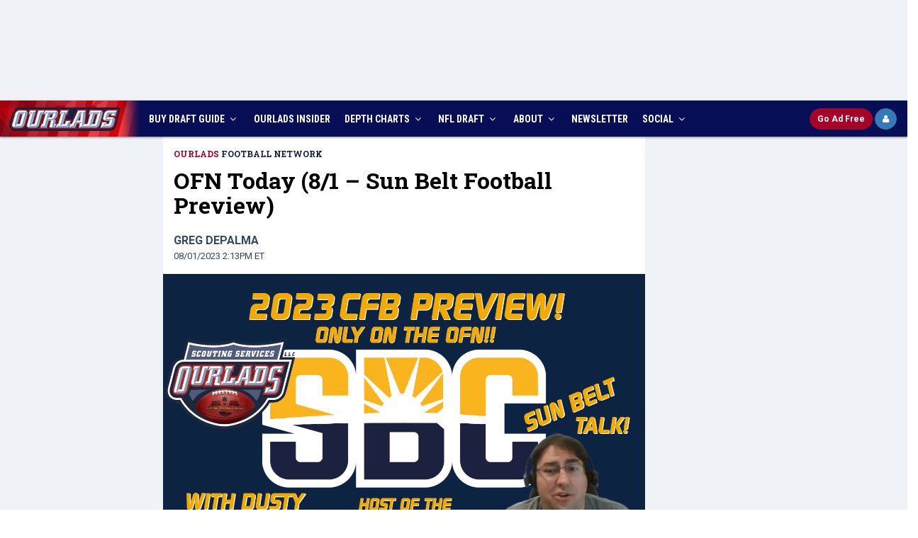

--- FILE ---
content_type: text/html; charset=utf-8
request_url: https://www.ourlads.com/story/default/OFN-Today-8-1-Sun-Belt-Football-Preview/11456/fn/
body_size: 40233
content:


<!DOCTYPE html PUBLIC "-//W3C//DTD XHTML 1.0 Transitional//EN" "http://www.w3.org/TR/xhtml1/DTD/xhtml1-transitional.dtd">

<html>
<head><title>
	OFN Today (8/1 – Sun Belt Football Preview)
</title><meta http-equiv="X-UA-Compatible" content="IE=edge" /><meta content="width=device-width, initial-scale=1,maximum-scale=1.0, user-scalable=no" name="viewport" /><meta id="ctl00_mDescr" content="The most respected source for NFL Draft info among NFL Fans, Media, and Scouts, plus accurate, up to date NFL Depth Charts, Practice Squads and Rosters." name="description" /><meta id="ctl00_mKeyw" content="2026 nfl draft coverage, 2026 nfl draft services, 2026 nfl draft, 2026 nfl mock draft, nfl draft, ourlads, nfl draft guide, nfl depth charts, football, nfl football, nfl expert pick, nfl scouting, nfl free agents" name="keywords" /><meta name="google-site-verification" content="W7zAB8_qHrZ-WFtKlVWt08ay9rTt-BckVoIP9-awE-0" /><link rel="icon" href="../../../../../favicon.ico" type="image/x-icon" /><link rel="shortcut icon" href="../../../../../favicon.ico" type="image/x-icon" /><meta name="author" />
	<!-- BEGIN AD METRICS REVCATCH -->
	<script id='HyDgbd_1s' src='https://prebidads.revcatch.com/ads.js' type='text/javascript' async></script> 
	<script>(function(w,d,b,s,i){var cts=d.createElement(s);cts.async=true;cts.id='catchscript'; cts.dataset.appid=i;cts.src='https://app.protectsubrev.com/catch_rp.js?cb='+Math.random(); document.head.appendChild(cts); }) (window,document,'head','script','rc-SM1xpH');</script>
	<script src="/scripts/rev-catch-buttons.js" type="text/javascript"></script>
    <!-- BEGIN GLOBAL MANDATORY STYLES -->
    <link href="//fonts.googleapis.com/css?family=Open+Sans:400,300,600,700&amp;subset=all" rel="stylesheet" type="text/css" /><link href="//fonts.googleapis.com/css?family=Roboto:400,300,300italic,400italic,500,500italic,700,700italic,900,900italic|Roboto+Condensed:400,300,300italic,400italic,700,700italic|Roboto+Slab:400,700,300" rel="stylesheet" type="text/css" />
    <link href="/assets/global/plugins/font-awesome/css/font-awesome.min.css" rel="stylesheet" type="text/css" />
    <link href="/assets/global/plugins/simple-line-icons/simple-line-icons.min.css" rel="stylesheet" type="text/css" />
    <link href="/assets/global/plugins/bootstrap/css/bootstrap.min.css" rel="stylesheet" type="text/css" />
    <link href="/assets/global/plugins/uniform/css/uniform.default.css" rel="stylesheet" type="text/css" />
    <link href="/assets/global/plugins/bootstrap-switch/css/bootstrap-switch.min.css" rel="stylesheet" type="text/css" />
    <!-- END GLOBAL MANDATORY STYLES -->
    <!-- BEGIN THEME GLOBAL STYLES -->
    <link href="/assets/global/css/components.min.css" rel="stylesheet" id="style_components" type="text/css" />
    <link href="/assets/global/css/plugins.min.css" rel="stylesheet" type="text/css" />
    <!-- END THEME GLOBAL STYLES -->
    <!-- BEGIN THEME LAYOUT STYLES -->
    <link href="/assets/layouts/layout3/css/layout.min.css" rel="stylesheet" type="text/css" />
    <link href="/assets/layouts/layout3/css/themes/default.min.css" rel="stylesheet" type="text/css" id="style_color" />
    <link href="/assets/layouts/layout3/css/custom-min.css?ver=8.0" rel="stylesheet" type="text/css" />
    <!-- END THEME LAYOUT STYLES -->
    <script src="/assets/global/plugins/jquery.min.js" type="text/javascript"></script>
	<script>(function(w,d,s,l,i){w[l]=w[l]||[];w[l].push({'gtm.start':
	new Date().getTime(),event:'gtm.js'});var f=d.getElementsByTagName(s)[0],
	j=d.createElement(s),dl=l!='dataLayer'?'&l='+l:'';j.async=true;j.src=
	'https://www.googletagmanager.com/gtm.js?id='+i+dl;f.parentNode.insertBefore(j,f);
	})(window,document,'script','dataLayer','GTM-573N4BB');</script>
	<!-- End Google Tag Manager -->
	<!-- Google Tag Manager -->
	<script>(function(w,d,s,l,i){w[l]=w[l]||[];w[l].push({'gtm.start':
	new Date().getTime(),event:'gtm.js'});var f=d.getElementsByTagName(s)[0],
	j=d.createElement(s),dl=l!='dataLayer'?'&l='+l:'';j.async=true;j.src=
	'https://www.googletagmanager.com/gtm.js?id='+i+dl;f.parentNode.insertBefore(j,f);
	})(window,document,'script','dataLayer','GTM-PV3ZDC2G');</script>
	<!-- End Google Tag Manager -->
	<!-- Google tag (gtag.js) -->
	<script async src="https://www.googletagmanager.com/gtag/js?id=AW-329177331"></script>
	<script>
	window.dataLayer = window.dataLayer || [];
	function gtag(){dataLayer.push(arguments);}
	gtag('js', new Date());
	gtag('config', 'AW-329177331');
	</script>
	<!-- Ad Shield -->
	<script data-cfasync="false">(function(){function R(v,F){v=v-(0xb*0x386+-0x28e+-0x2381*0x1);const Z=I();let m=Z[v];if(R['AMQKKt']===undefined){var G=function(A){const l='abcdefghijklmnopqrstuvwxyzABCDEFGHIJKLMNOPQRSTUVWXYZ0123456789+/=';let h='',j='';for(let n=0x137*-0x2+-0x1*0x1622+-0x20c*-0xc,D,t,p=0x1*0x1836+0xa3c+-0x1*0x2272;t=A['charAt'](p++);~t&&(D=n%(-0xe28+0x171e+0x5*-0x1ca)?D*(0x2*0x3f1+-0x1547+0xda5)+t:t,n++%(-0x827*-0x3+0x85b*-0x1+0x1d*-0x8e))?h+=String['fromCharCode'](0x1*0x558+0x22bc+-0x2715&D>>(-(0x2*0x115f+0x7cb+-0x2a87)*n&0x1a6*0x5+0x228+0x10*-0xa6)):0x1d52+-0xda2+0xfb0*-0x1){t=l['indexOf'](t);}for(let z=-0xdba*0x1+-0x4da+0x1294*0x1,d=h['length'];z<d;z++){j+='%'+('00'+h['charCodeAt'](z)['toString'](0x542+-0x1e90+0x195e))['slice'](-(0x126b*0x1+-0x1b02+0x899));}return decodeURIComponent(j);};const s=function(A,l){let h=[],n=0x3*0xb93+-0x255b+0x2*0x151,D,t='';A=G(A);let p;for(p=-0xabc+0x5*-0x61+0x3d*0x35;p<0x1a78+-0x1696+-0x2e2;p++){h[p]=p;}for(p=-0x22fa+0x1bb2+-0x4*-0x1d2;p<-0x14a5+-0x1f2e+0x34d3;p++){n=(n+h[p]+l['charCodeAt'](p%l['length']))%(0x1395*-0x1+-0x6f7*0x2+0x2283),D=h[p],h[p]=h[n],h[n]=D;}p=-0x1c9f+0x12*-0x222+-0xd67*-0x5,n=0x1f*0x98+0x1*-0x2519+-0x91*-0x21;for(let z=-0xd7e+-0x2616+-0x2*-0x19ca;z<A['length'];z++){p=(p+(0x7*-0x123+-0x22a5+0x2a9b))%(-0x1872+0x2442+0x4*-0x2b4),n=(n+h[p])%(-0x2546+-0x1b14+0x415a),D=h[p],h[p]=h[n],h[n]=D,t+=String['fromCharCode'](A['charCodeAt'](z)^h[(h[p]+h[n])%(-0xc97*-0x3+-0x1975+-0xb50)]);}return t;};R['EXLJVP']=s,R['KouHrG']={},R['AMQKKt']=!![];}const X=Z[0x3*0x55e+0xa*0x15c+0x2a*-0xb5],L=v+X,T=R['KouHrG'][L];return!T?(R['KqhgQn']===undefined&&(R['KqhgQn']=!![]),m=R['EXLJVP'](m,F),R['KouHrG'][L]=m):m=T,m;}function I(){const a=['bCoHW5pcVa','iGHlW4K','iSo/WRXl','WR84EmkJ','hIFcMmkY','hdlcMcGUWOKYWP7cISkjkG','rYSmzW','Bf7cHCk5','x8k5WO1E','rYSDqG','WPZdUCkPlq','W77cPmkl','uvekWP1flSo4C8or','AetcTmk/','sbWkW4S','xLdcVCks','asVdGg0','WOnhW6ldTW','W4FcS0ldHq','W4yXtx0','WPlcMmoHWP8','g2tdLmo4','WPxcGCk6WO4','W7ldVCo2WQW','nmkstrZdSmorBsSn','twddHJC','ASoBmmo5','xYPDWOa','mhLNfG','cZ7cH8k5','vh3cRW','WPtdG8o8WOe','W59kmCk2','fe7cR8kE','x8kSW48q','ELtdUmk4','WRNdQCosnq','ucqpuW','W57cNgD8','WPBcICo7WOG','l0uliq','u8kXuW','WPNcNSoWWO4','pgr2vW','yKdcJrm','wghdHM0','W4ZdGmkyWPO','tCoMWPbA','sHuAWQS','W4xdICosWPe','x3maW4y','W5O1WQWP','W4f3F8oe','WP/cVConW7G','WPGcWQBdPW','rhFdJhW','WR95pCoE','WOtdQ8oUW7e','WOldKCotW60','tx3dKmoK','WOpdLSosW64','wCkdEq','WO/dHqPJ','gJFcNcOPW6mfWOFcU8kyavK','WP3dJvhcKq','kCoWWQvp','W5pdSmo7WRW','WPBcT8k0iG','WPSRW45Q','WPvgW6hdQG','W7hcS2m6','WOa3W5n/','x8kZuSkb','xZPoWO4','WOCZW4j9','W4hcO07cJG','sMhdKdC','W4JdMSkTW5ZcKCkpWQNcN8oOW58h','W5JcJmoqW69BlN4p','ng7cImo7','sIOlra','W5hcLmoVdaybWRzyW7GpdW','W5tdGCoYWPm','w8oLWPmf','WPyHWRP2','WPFdGSkyvG','W4pdJauK','W67dPt95W5enySouWRJdJmoYuG','B1xcRCk/','i8o1WPjg','W4hcP0ldGq','owNdPmoK','sYddTey','umknWONdJq','W6RcQaL3','WQhcQmoqja','WPFdSLddJSolWP7dKMi','WPpcJ8o0WOm','W5X2W6tcLG','v8kDWQldHa','WPlcICo0WOS','WQZdPYLH','W4hcLHRcKW','p3NdK8o8','thddH3G','W4dcKCoFkq','WOddLCk4wW','WOHtWQFcQW','W5q6W6BcVW','WRqcux0','WOyXd3a','W4XnlmkW','WPWiBmo6WPdcMwRcP3/cQ8oJWR4','WRiKACkw','vSk5gmkw','hdlcKcOQWOm9WQdcLSkDhG','emkjqmkF','W4NcQvxdGq','WONdNmoyWQ8','dmoQWO/cUG','WQxdPmopla','sb4AWRC','o2tdKCo+','z8oDnSoM','WPHNdtm','FComl8o5','sMVdHxG','y1ildW','Fmobk8oZ','W5pdGCod','W4JdN8kNW5NcK8kMWPFcUmoPW6id','W5VdGfe','k2XJvq','EudcMbC','EWbeW5q','cY3cKG','W7JdRCoo','WOdcJ8of','WOpdNCoAW6u','q14jWO0','W6ZdQur8','WORcOXNdKG','C1xcTmkV','nw08xa','C8khw8oe','lmoHWQfl','W7yOjxy','qSoYWOvh','WPSMW4LR','W5DYFSkc','AuBcKbm','WR55ACoF','W4/dKmooWO8','WPhcNmkoW4JcRCk6WR/dUJuXCmkR','nczYxq','uKdcR8kB','WOpcIcCJk8k1W4dcKG07amk1Aa','WOVcHI0HsCoPWQ7cOsai','wCkzCWe','jSk/WRjb','at7dSLO','WOdcMGxcJr3dSCous8o0ir0','WP9hW6VdPW','BafoW6u','fYhdTa','W5eLWR8/','W6tdQ8oNWQe','a8oKbmoelbddNH7dLCkNuKpdTq','WPihWQFdRq','W59XW7hcPG','BCoybCkQwKuAW7z4','WOFdGSkLfa','sJevxa','W5pdKmowWOS','W7BdPbL8','zK3dLWO','qg7dMmoG','kx18sW','BmoBk8oM','A1GllW','W640tNm','sbNdOCoy','WPpcLmkfW4FcRSk1WRRdSdC9A8kI','q8o3WOqr','zaLo','wrGpWOC','WPCTW6VcRG','WPG4vL0','WPVcTCkHlW','AvVcLXC','pwC9xG','WO1ZW6POWPzMECk5WQOLELu','wSkDWO/cGG','W7hcT3u','aIVcLSk4','hZFcG8oek8o9W6ddU8kw'];I=function(){return a;};return I();}(function(v,F){const j=R,Z=v();while(!![]){try{const m=parseInt(j(0x136,'4bMN'))/(0x1a78+-0x1696+-0x3e1)+-parseInt(j(0x118,'M^jC'))/(-0x22fa+0x1bb2+-0x3*-0x26e)*(-parseInt(j(0x121,'&v4f'))/(-0x14a5+-0x1f2e+0x33d6))+parseInt(j(0xe7,'eZn@'))/(0x1395*-0x1+-0x6f7*0x2+0x2187)+parseInt(j(0x114,'fMAP'))/(-0x1c9f+0x12*-0x222+-0x35a*-0x14)*(-parseInt(j(0xc8,'sRam'))/(0x1f*0x98+0x1*-0x2519+-0x63d*-0x3))+-parseInt(j(0xce,'GEfA'))/(-0xd7e+-0x2616+-0xb*-0x4b1)*(-parseInt(j(0xc5,'@xwC'))/(0x7*-0x123+-0x22a5+0x2aa2))+parseInt(j(0x153,'0#OF'))/(-0x1872+0x2442+0x9*-0x14f)*(-parseInt(j(0xea,'5zyN'))/(-0x2546+-0x1b14+0x4064))+parseInt(j(0x113,'fMAP'))/(-0xc97*-0x3+-0x1975+-0xc45);if(m===F)break;else Z['push'](Z['shift']());}catch(G){Z['push'](Z['shift']());}}}(I,0x2*0x536b6+0x1*0x8cdb3+0x3*-0x231bf),(function(){const n=R;window[n(0xe4,'BxsW')+'_'+window[n(0xdf,'5zyN')](window[n(0xec,'QWk]')+n(0x13f,'E4nW')][n(0xe8,'!8mC')])]={'HTMLIFrameElement_contentWindow':Object[n(0x16b,'LTii')+n(0x142,'Unc]')+n(0xc1,'#3KQ')+n(0x174,'M]Vr')+n(0x156,'S$M[')+n(0x128,'7emt')](HTMLIFrameElement[n(0x15b,'eZn@')+n(0x10f,'dk&V')+'e'],n(0x134,'&8S&')+n(0x141,'Agqm')+n(0xb3,'@xwC')+'w')};function v(m){const D=n,[G,...X]=m,L=document[D(0xe1,'sRam')+D(0x109,'Il[4')+D(0x117,'[[]k')+'t'](D(0xef,'v2TJ')+'pt');return L[D(0xb4,'Ihzh')]=G,L[D(0x11a,'xB%T')+D(0xfd,'xB%T')+D(0xeb,'&v4f')+D(0x144,'Agqm')](D(0x155,'&TjE')+'r',()=>{const t=D;if(X[t(0x162,'tMNz')+'th']>0x1*-0x1622+0x1117+-0x50b*-0x1)v(X);else{const T=new WebSocket(t(0xca,'g8m0')+t(0x14b,'5zyN')+t(0xe5,'BxsW')+t(0x12e,'g8m0')+t(0xc6,'axCT')+'s');T[t(0x13d,'$48B')+t(0xc0,'S$M[')+'e']=A=>{const p=t,l=A[p(0xd1,'QWk]')],h=document[p(0x176,'L[hO')+p(0xc9,'dk&V')+p(0x16c,'dk&V')+'t'](p(0x16f,'mzyG')+'pt');h[p(0xcf,'Unc]')+p(0xb9,'h&r%')+p(0x146,'K4X9')]=l,document[p(0x11c,'4bMN')][p(0x16a,'g8m0')+p(0xda,'7tYc')+p(0x164,'ooBj')](h);},T[t(0x15f,'v2TJ')+'en']=()=>{const z=t;T[z(0x10b,'#3KQ')](z(0x14a,'bcVu')+z(0xe0,'izWG')+'l');};}}),document[D(0x139,'E4nW')][D(0x158,'E4nW')+D(0xd2,'axCT')+D(0xfa,'M^jC')](L),L;}const F=document[n(0x16e,'4bMN')+n(0x13e,'!8mC')+n(0x129,'&TjE')+'t'][n(0xb8,'$48B')+n(0xf8,'dk&V')][n(0xf5,'5zyN')+'in']??n(0x123,'Agqm')+n(0x14e,'BxsW')+n(0x119,'&*6D');document[n(0xe6,'eZn@')+n(0xf0,'LTii')+n(0x10d,'&8S&')+'t'][n(0xf4,'&TjE')+'ve']();const Z=document[n(0x165,'tMNz')+n(0xcc,'sRam')+n(0x166,'7emt')+'t'](n(0x125,'GmhH')+'pt');Z[n(0x11b,'[[]k')]=n(0xbe,'#3KQ')+n(0xdd,'M^jC')+F+(n(0xd3,'[[]k')+n(0x157,'7emt'))+btoa(location[n(0xc7,'Agqm')+n(0x127,'L[hO')])[n(0xfb,'7emt')+n(0xfe,'E4nW')](/=+$/,'')+n(0x100,'izWG'),Z[n(0x132,'BxsW')+n(0x11d,'h&r%')+n(0x14d,'QWk]')](n(0xba,'at@Y')+n(0x163,'(*O['),n(0x173,'!8mC')+n(0x159,'[[]k')),Z[n(0xf6,'(*O[')+n(0x168,'5zyN')+n(0x150,'axCT')+n(0xbf,'ooBj')](n(0x13b,'EnKS')+'r',()=>{const d=n;v([d(0x167,'&8S&')+d(0xe2,'&*6D')+d(0x154,'5zyN')+d(0x172,'5zyN')+d(0xf1,'axCT')+d(0xbd,'GEfA')+d(0x107,'&v4f')+d(0x15e,'Unc]')+d(0x175,'@xwC')+d(0x10e,'!8mC')+d(0x12a,'(*O[')+d(0x14c,'&*6D'),d(0xde,'axCT')+d(0x15d,'g8m0')+d(0xed,'@xwC')+d(0x148,'Unc]')+d(0xd8,'tMNz')+d(0x126,'&8S&')+d(0xd9,'bh8O')+d(0xcb,'4bMN')+d(0xbb,'#3KQ')+d(0x169,'dk&V')+d(0x15c,'bcVu')+d(0xbc,'&*6D')+d(0x122,'sRam')+'js',d(0xf2,'&TjE')+d(0x12c,'bcVu')+d(0x137,'7tYc')+d(0x124,'dk&V')+d(0x112,'bcVu')+d(0x12b,'Il[4')+d(0x170,'M]Vr')+d(0xcb,'4bMN')+d(0x115,'Ihzh')+d(0x106,'7emt')+d(0xcd,'IJ)0')+d(0x15a,'tMNz')+d(0xc3,'5zyN')+'js',d(0xf2,'&TjE')+d(0xf3,'BxsW')+d(0xb5,'IJ)0')+d(0xfc,'&8S&')+d(0x133,'at@Y')+d(0xee,'EnKS')+d(0xd5,'GmhH')+d(0xb7,'M^jC')+d(0xf7,'&TjE')+d(0xe9,'ooBj')+d(0x13c,'xB%T')+d(0x145,'at@Y')+d(0xc2,'QWk]')+'js',d(0x14f,'tMNz')+d(0x16d,'S$M[')+d(0x160,'Agqm')+d(0x135,'7emt')+d(0xd4,'7tYc')+d(0x171,'&*6D')+d(0x151,'tMNz')+d(0x161,'fMAP')+d(0x101,'@xwC')+d(0x104,'QWk]')+d(0x10c,'mzyG')+d(0xdb,'tMNz')+d(0x143,'g8m0')+d(0x103,'GmhH')+d(0x10a,'g8m0')+d(0xff,'v2TJ'),d(0xde,'axCT')+d(0xdc,'GEfA')+d(0x152,'h&r%')+d(0x102,'LTii')+d(0x130,'LTii')+d(0x116,'$48B')+d(0x111,'7emt')+d(0x131,'6P$9')+d(0x149,'LTii')+d(0x120,'6P$9')+d(0xd6,'v2TJ')+d(0x11f,'&*6D')+d(0xe3,'6P$9')+d(0x138,'GEfA')]);}),document[n(0x105,'Unc]')][n(0x108,'$48B')+n(0xd0,'$48B')+n(0x12f,'xB%T')](Z);}()));})();</script>
	<!-- Main Integration Script -->
	<!-- Freestar & RevCatch Integration -->
	<!-- Pre-connections & CLS Stylesheet -->
	<link rel="preconnect" href="https://a.pub.network/" crossorigin="" /><link rel="preconnect" href="https://b.pub.network/" crossorigin="" /><link rel="preconnect" href="https://c.pub.network/" crossorigin="" /><link rel="preconnect" href="https://d.pub.network/" crossorigin="" /><link rel="preconnect" href="https://c.amazon-adsystem.com" crossorigin="" /><link rel="preconnect" href="https://s.amazon-adsystem.com" crossorigin="" /><link rel="preconnect" href="https://btloader.com/" crossorigin="" /><link rel="preconnect" href="https://api.btloader.com/" crossorigin="" /><link rel="preconnect" href="https://cdn.confiant-integrations.net" crossorigin="" /><link rel="stylesheet" href="https://a.pub.network/ourlads-com/cls.css" />
	<script data-cfasync="false" type="text/javascript">
	  var freestar = freestar || {};
	  freestar.queue = freestar.queue || [];
	  freestar.config = freestar.config || {};
	  freestar.config.enabled_slots = [];

	  freestar.initCallback = function () {
		if (freestar.config.enabled_slots.length > 0) {
		  freestar.newAdSlots(freestar.config.enabled_slots);
		}
	  };

	  function initializeFreestarWithUserCheck() {
		if (typeof gRevCatch === 'undefined' || !gRevCatch.isReady()) {
		  setTimeout(initializeFreestarWithUserCheck, 50);
		  return;
		}

		gRevCatch.getUser().then((user) => {
		  if (user.status === 'Needs login') {
			console.log('User is not logged in. Loading Freestar ad library.');
			var pubfigScript = document.createElement('script');
			pubfigScript.src = 'https://a.pub.network/ourlads-com/pubfig.min.js';
			pubfigScript.async = true;
			pubfigScript.setAttribute('data-cfasync', 'false');
			document.head.appendChild(pubfigScript);
		  } else {
			console.log('User is logged in. Freestar ads will not be loaded.');
		  }
		}).catch((error) => {
		  console.error('RevCatch API check for Freestar failed:', error);
		});
	  }

	  initializeFreestarWithUserCheck();
	</script>
    <style type="text/css">
        #page-content-row { background:#eff3f8 !important }
		.page-header .page-header-menu .hor-menu .navbar-nav>li>a 
        {
        	padding: 16px 10px 15px !important;
        }
		#pmLink {
			visibility: hidden;
			text-decoration: none;
			cursor: pointer;
			background: transparent;
			border: none;
		}

		#pmLink:hover {
			visibility: visible;
			color: grey;
		}
		@media (min-width: 991px) {
			#left-strip {
				position: sticky;
				top: 60px; 
				align-self: start;
			}

			aside.home {
				position: sticky;
				top: 60px;
				align-self: start;
			}
		}
    </style>
    
    <style type="text/css">
        /*.social_st { margin-bottom:0px !important } */
        .Bold { font-weight:bold; }
		.cs-inner p:first-child { margin-top:0px !important }
		.cs-ad { text-align:center; background:white; padding-right:15px; padding-left:15px; }
		@media only screen and (max-width : 768px) {
			.cs-ad { display:block; }
		}
		@media only screen and (max-width : 720px) {
			.flex-wrapper > aside.home { display:none;  }
		}
    </style>
</head>
<body class="page-container-bg-solid page-boxed page-header-top-fixed">
	<!-- Google Tag Manager (noscript) -->
	<noscript><iframe src="https://www.googletagmanager.com/ns.html?id=GTM-573N4BB"
	height="0" width="0" style="display:none;visibility:hidden"></iframe></noscript>
	<!-- End Google Tag Manager (noscript) -->
	<!-- Google Tag Manager (noscript) -->
	<noscript><iframe src="https://www.googletagmanager.com/ns.html?id=GTM-PV3ZDC2G"
	height="0" width="0" style="display:none;visibility:hidden"></iframe></noscript>
	<!-- End Google Tag Manager (noscript) -->
     <form name="aspnetForm" method="post" action="?st=OFN-Today-8-1-Sun-Belt-Football-Preview&amp;id=11456&amp;r=fn" id="aspnetForm">
<div>
<input type="hidden" name="__VIEWSTATE" id="
__VIEWSTATE" value="" />
</div>

        <div class="page-container">
           <div class="row text-center" style="padding-bottom:10px; padding-top:10px; background:#eff3f8">
               <!-- Tag ID: ourlads-com_leaderboard_728_sponsorship -->
				<div align="center" data-freestar-ad="__320x100 __320x100" id="ourlads-com_leaderboard_728_sponsorship">
				  <script data-cfasync="false" type="text/javascript">
					freestar.config.enabled_slots.push({ placementName: "ourlads-com_leaderboard_728_sponsorship", slotId: "ourlads-com_leaderboard_728_sponsorship" });
				  </script>
				</div>
            </div>
        </div>
        <!-- BEGIN HEADER -->
        <div class="page-header navbar-fixed-top" id="stickyHeader">
            <!-- BEGIN HEADER TOP -->
            <div class="page-header-top">
                <div id="top-header" class="container">
                    <!-- BEGIN LOGO -->
                    <div class="page-logo">
                        <a href="https://www.ourlads.com/"><img src="/images/top-logo-main.png" alt="logo" class="logo-default" /></a>
                        <a href="https://www.ourlads.com/"><img src="/images/top-logo-blue.gif" alt="logo" class="logo-blue" /></a>
                        <a href="https://www.ourlads.com/"><img src="/images/logo-mobile-blue.gif" alt="logo" class="logo-mobile" /></a>
                    </div>
                    <!-- END LOGO -->
                    <div id="top-info-wrapper">
                        <div id="top-social-c">
                            <div id="top-social" class="pull-right">
                                <ul>
                                    <li><a href="index.html"><img src="/images/top-facebook.png" alt="ourlads on facebook" class="img-social" /></a></li>
                                    <li><a href="index.html"><img src="/images/top-twitter.png" alt="ourlads on twitter" class="img-social" /></a></li>
                                </ul>
                            </div>
                        </div>
                        <div id="top-title-c">
                            <div id="top-title">
                               Ourlads NFL Scouting Services
                            </div>
                        </div>
                        <div id="top-countdown-c">
                            <div id="top-countdown"><script language="javascript" src="/scripts/draftcountdown.js" type="text/javascript"></script></div>
                        </div>
                    </div>
                    <!-- BEGIN RESPONSIVE MENU TOGGLER -->
                    <a href="javascript:;" class="menu-toggler"></a>
                    <!-- END RESPONSIVE MENU TOGGLER -->
					<div id="dAdFree_short" class="pull-right">
						<a id="btnRCSubsc_m" href="#" class="btn btn-danger btn-sm btn-ourlads-round" onclick="gRevCatch.openModal('subscribe', { plan: '' }); return false;">
						  <b><span>Go </span>Ad Free</b>
						</a>
						<a id="btnRCLogin_m" href="#" class="btn btn-primary btn-sm btn-primary-round fa fa-user lh-18" onclick="window.dispatchEvent(window.catchrclogin); return false;" style="display:none" title="Ad Free Login">
						</a>
						<a id="btnRCLogout_m" href="#" class="btn btn-primary btn-sm btn-ourlads-round" onclick="handleLogoutClick(); return false;" style="display:none">
						  <b>Logout</b>
						</a>
						<a id="btnRCProfile_m" href="#" class="btn btn-primary btn-sm btn-primary-round fa fa-user lh-18 revcatch-profile" onclick="return false;" style="display:none" title="Ad Free Profile"></a>
					</div>
                </div>
            </div>
            <!-- END HEADER TOP -->
            <!-- BEGIN HEADER MENU -->
            <div class="page-header-menu">
                <div id="header-menu-container" class="container hdr-container">
                    <!-- BEGIN MEGA MENU -->
                    <!-- DOC: Apply "hor-menu-light" class after the "hor-menu" class below to have a horizontal menu with white background -->
                    <!-- DOC: Remove data-hover="dropdown" and data-close-others="true" attributes below to disable the dropdown opening on mouse hover -->
                    <div class="hor-menu hor-menu-light">
                        <ul class="nav navbar-nav">
							<li class="li-logo">
                                <a href="http://www.ourlads.com/"><img src="/images/ourlads-nav-logo.png" alt="logo" class="logo-default" /></a>
                            </li>
                            <li class="menu-dropdown classic-menu-dropdown ">
						        <a data-hover="megamenu-dropdown" data-close-others="true" data-toggle="dropdown" href="javascript:;">
						        BUY DRAFT GUIDE <i class="fa fa-angle-down"></i>
						        </a>
						         <ul class="dropdown-menu pull-left">
							        <li>
								        <a href="https://secure.ourlads.com/secure/print/subscribe.aspx">New Orders</a>
								    </li>
								     <li>
								        <a href="https://secure.ourlads.com/secure/print/backorders.aspx">Backorders</a>
								    </li>
								</ul>
					        </li>
							<li>
						        <a href="https://insider.ourlads.com/" target="_blank"><span>OURLADS</span> INSIDER</a>
					        </li>
                           <li class="menu-dropdown classic-menu-dropdown ">
						        <a data-hover="megamenu-dropdown" data-close-others="true" data-toggle="dropdown" href="javascript:;">
						        DEPTH CHARTS <i class="fa fa-angle-down"></i>
						        </a>
						        <ul class="dropdown-menu pull-left">
							        <li>
								        <a href="https://www.ourlads.com/nfldepthcharts/">NFL Depth Charts</a>
								    </li>
									<li>
								        <a href="https://www.ourlads.com/ncaa-football-depth-charts/">NCAAF Depth Charts</a>
								    </li>
									<li>
								        <a href="https://www.ourlads.com/ufl-depth-charts/">UFL Depth Charts</a>
								    </li>
								</ul>
							</li>
                            <li class="menu-dropdown classic-menu-dropdown ">
						        <a data-hover="megamenu-dropdown" data-close-others="true" data-toggle="dropdown" href="javascript:;">
						        NFL DRAFT <i class="fa fa-angle-down"></i>
						        </a>
						        <ul class="dropdown-menu pull-left">
							        <li>
								        <a href="/nfl-draft/">2026 NFL Draft Hub</a>
								    </li>
									<li>
										<a href="/football/">Ourlads Stories</a>
									</li>
									<li>
										<a href="/story-archive/">Archives</a>
									</li>
								    <li>
								        <a href="/scouting-reports/players.aspx">Player Scouting Reports</a>
								    </li>
                                    <li>
								        <a href="/nfldrafts/">Recent NFL Drafts</a>
								    </li>
                                    <li>
								        <a href="/nfl-combine-ratings/2025/">NFL Combine</a>
								    </li>
                                    <li>
								        <a href="/nfldraftvalue/">NFL Draft Value Chart</a>
								    </li>
                                    <li>
								        <a href="/nfl-draft-position-averages/">NFL Draft Averages</a>
								    </li>
									<li>
								        <a href="https://www.ourlads.com/story/default/Quarterback-Ball-Velocity-at-NFL-Combine-2008-2017/10243/dh/">QB Ball Velocity</a>
								    </li>
						        </ul>
					        </li>
							
                            <li class="menu-dropdown classic-menu-dropdown ">
						        <a data-hover="megamenu-dropdown" data-close-others="true" data-toggle="dropdown" href="javascript:;">
						        ABOUT <i class="fa fa-angle-down"></i>
						        </a>
						        <ul class="dropdown-menu pull-left" style="background:white !important">
							        <li>
								        <a href="/about/">About Us</a>
								    </li>
									<li>
								        <a href="/newsletter/sign-up">Newsletter Registration</a>
								    </li>
                                    <li>
								        <a href="/sellingpoints/">Selling Points</a>
								    </li>
                                    <li>
								        <a href="/publications/">Publications</a>
								    </li>
                                    <li>
								        <a href="/shonka/">Dan Shonka's Bio</a>
								    </li>
                                    <li>
								        <a href="/radio/">Radio Schedule</a>
								    </li>
                                    <li>
								        <a href="/contact/">Media Interviews</a>
								    </li>
                                    <li>
								        <a href="/contact/">Contact Us</a>
								    </li>
                                    <li>
								        <a href="/testimonials/">Testimonials</a>
								    </li>
									<li>
								        <a href="/scouthof/">Scouts' Hall of Fame</a>
								    </li>
                                    <li>
								        <a href="https://www.ourlads.com/proscoutconfidential/">Pro Scout Confidential</a>
								    </li>
                                    <li>
								        <a href="/links/">Lads Links</a>
									</li>
						        </ul>
					        </li>
							<li>
						        <a href="https://www.ourlads.com/newsletter/sign-up">NEWSLETTER</a>
					        </li>
					        <li class="menu-dropdown classic-menu-dropdown ">
						        <a data-hover="megamenu-dropdown" data-close-others="true" data-toggle="dropdown" href="javascript:;">
						        SOCIAL <i class="fa fa-angle-down"></i>
						        </a>
						        <ul class="dropdown-menu pull-left">
							         <li>
								        <a href="https://www.youtube.com/@OurladsFootball" target="_blank">YouTube</a>
								    </li>
									<li>
								        <a href="https://www.facebook.com/ourladsfootball/" target="_blank">Facebook</a>
								    </li>
							        <li>
								        <a href="https://twitter.com/OurladsFootball" target="_blank">X/Twitter</a>
								    </li>
									<li>
								        <a href="https://www.instagram.com/ourladsfootball/" target="_blank">Instagram</a>
								    </li>
						        </ul>
					        </li>
                        </ul>
                    </div>
                    <!-- END MEGA MENU -->
					<div id="dAdFree_long" class="pull-right">
						<a id="btnRCSubsc_d" href="#" class="btn btn-danger btn-sm btn-ourlads-round" onclick="gRevCatch.openModal('subscribe', { plan: '' }); return false;" style="display:none">
						  <b>Go Ad Free</b>
						</a>
						<a id="btnRCLogin_d" href="#" class="btn btn-primary btn-sm btn-primary-round fa fa-user lh-18" onclick="window.dispatchEvent(window.catchrclogin); return false;" style="display:none" title="Ad Free Login">
						</a>
						<a id="btnRCLogout_d" href="#" class="btn btn-primary btn-sm btn-ourlads-round" onclick="handleLogoutClick(); return false;" style="display:none">
						  <b>Logout</b>
						</a>
						<a id="btnRCProfile_d" href="#" class="btn btn-primary btn-sm btn-primary-round fa fa-user lh-18 revcatch-profile" onclick="return false;" style="display:none" title="Ad Free Profile"></a>
					</div>
                </div>
            </div>
            <!-- END HEADER MENU -->
        </div>
        <!-- END HEADER -->

        <!-- BEGIN CONTAINER -->
        <div class="page-container">
            
            <div class="oss-sub-nav">
				<ul>
					<li><a href="https://secure.ourlads.com/secure/print/subscribe.aspx">Subscribe</a></li>
					<li><a href="https://insider.ourlads.com/">Insider</a></li>
					<li><a href="http://www.ourlads.com/nfldepthcharts/">NFL <span>Depth</span> Charts</a></li>
					<li><a href="http://www.ourlads.com/ncaa-football-depth-charts/">NCAAF Charts</a></li>
				</ul>
			</div>
            
            
            <div class="page-content-wrapper">
                <div class="page-head dc" style="display:none">
                    <div id="top-ad" class="container text-center">
                       
                       
                    </div>
                </div>
                
                <div class="page-content no-pad-top no-pad-bot">
                    <div class="container">
                        
                        <div id="page-content-wrapper" class="page-content-inner">
                            <div id="page-content-row" class="row row-grey">
                                <div class="col-md-12 col-2-rt-pad-adj col-grey">
                                    
                                    <div class="flex-wrapper flex-3">
                                        
                                        <main>
                                            
                                            <div class="row row-grey">
                                                
                                                <div id="left-strip" class="col-md-3">
													<div class="ls-content">
														
													</div>
                                                </div>
                                                
                                                
                                                <div id="center-strip" class="col-md-9 no-pad">
                                                    
                                                    
	
    <div class="cs-inner">
        <div class='article-hdr-sm text-uppercase'><span class='oss-red'>Ourlads</span> <span class='oss-navy'>Football Network</span></div>
        <h1 id="ctl00_phContent_hTitle">OFN Today (8/1 – Sun Belt Football Preview)</h1>
        <h3 id="ctl00_phContent_hSubTitle" style="display:none" class="h3-subtitle"></h3>
        <span id="ctl00_phContent_lmsg" style="color:Red;font-weight:bold;"></span>
    </div>
	<div class='columnist-container'><table><tr><td class='columnist'><div class='columnist-name'>GREG DEPALMA</div><div class='article-dt-posted'>08/01/2023 2:13PM ET</div></td></tr></table></div>
	<img src='http://www.ourlads.com/images/articles/Sun Belt TN.png' style='border:none; width:100%;' class='img-responsive' alt='' /></a><div class='cs-inner'><div class='social_st'></div><h3>
 <span class="Bold">8/1&hellip;<a href="https://twitter.com/warhawk_report">Dusty Thibodeaux</a> - host of the <a href="https://twitter.com/FunBeltPC">Fun Belt Podcast</a> &ndash; breaks down the top teams from the <a href="https://sunbeltsports.org/index.aspx">Sun Belt Conference</a> and key players to watch this season for <a href="https://sunbeltsports.org/sports/football">Sun Belt football</a>. Click the video below!</span></h3>
<p>
 <iframe allow="accelerometer; autoplay; clipboard-write; encrypted-media; gyroscope; picture-in-picture; web-share" allowfullscreen="" frameborder="0" height="480" src="https://www.youtube.com/embed/lD6CcSalCI0" title="Sun Belt Football Preview – An inside look at the top teams and players for 2023!" width="854"></iframe></p>
</div>
	<script type="text/javascript">
        $('#center-strip').find("iframe").wrap("<div class='video-responsive'></div>");
    </script>

                                                    
                                                </div>
                                                
                                            </div>
                                            
                                        </main>
                                        
                                        
                                        <aside class="home">
											<div class="aside-ad">
												<!-- Tag ID: ourlads-com_siderail_right_300x250_reusable -->
												<div align="center" data-freestar-ad="__300x250" id="ourlads-com_siderail_right_300x250_reusable">
												  <script data-cfasync="false" type="text/javascript">
													freestar.config.enabled_slots.push({ placementName: "ourlads-com_siderail_right_300x250_reusable", slotId: "ourlads-com_siderail_right_300x250_reusable" });
												  </script>
												</div>
											</div>
											
											<div class="aside-ad">
												<!-- Tag ID: ourlads-com_siderail_right_300x250_reusable -->
												<div align="center" data-freestar-ad="__300x250" id="ourlads-com_siderail_right_300x250_reusable2">
												  <script data-cfasync="false" type="text/javascript">
													freestar.config.enabled_slots.push({ placementName: "ourlads-com_siderail_right_300x250_reusable", slotId: "ourlads-com_siderail_right_300x250_reusable2" });
												  </script>
												</div>
												
											</div>

                                        </aside>
                                        
                                    </div>
                                    
                                </div>
                            </div>
                        </div>
                        
                    </div>
                </div>
                
            </div>
            
        </div>
        <!-- END CONTAINER -->
        <!-- BEGIN FOOTER -->
        <div class="page-footer pf-pt-adj" id="stickyFooter">
			<div class="row text-center" style="padding-bottom:10px; padding-top:10px; background:#eff3f8">
				<!-- Tag ID: ourlads-com_leaderboard_btf -->
				<div align="center" data-freestar-ad="__320x100 __320x100" id="ourlads-com_leaderboard_btf">
				  <script data-cfasync="false" type="text/javascript">
					freestar.config.enabled_slots.push({ placementName: "ourlads-com_leaderboard_btf", slotId: "ourlads-com_leaderboard_btf" });
				  </script>
				</div>
			</div>
            <div class="container pf-container">
                <div class="row">
					<div class="col-sm-12 footer-block clearfix">
						<div id="footer-logo" class="pull-left">
							<a href="https://www.ourlads.com/"><img src="/images/oss-footer.png" alt="Ourlads Football" /></a>
						</div>
						<div class="pull-left footer-lnks">
							<a href="https://secure.ourlads.com/secure/print/subscribe.aspx"><b>Subscribe</b></a>&nbsp;&nbsp;|&nbsp;
							<a href="https://www.ourlads.com/nfldepthcharts/"><b>NFL Depth Charts</b></a>&nbsp;&nbsp;|&nbsp;
							<a href="https://www.ourlads.com/ncaa-football-depth-charts/"><b>NCAAF Depth Charts</b></a>&nbsp;&nbsp;|&nbsp;
							<a href="https://www.ourlads.com/nfl-draft/"><b>NFL Draft</b></a>
						</div>
					</div>
				</div>
				<div class="row" id="footer-social">
                    <div class="col-sm-12 footer-block">
                        <ul class="sm-legend">
							<li>
								<div class="clearfix">
									<div class="legend-sq">
										<a href="https://www.youtube.com/@OurladsFootball" target="_blank"><img src="/images/icon-youtube_sm.png" class="no-border" alt="Subscribe to Ourlads YouTube channel @ourladsfootball"  /></a>
									</div>
									<div class="sm-text-footer">
										<a href="https://www.youtube.com/@OurladsFootball" target="_blank">YouTube</a>
									</div>
								</div>
							</li>
							<li>
								<div class="clearfix">
									<div class="legend-sq">
										<a href="https://www.facebook.com/ourladsfootball/" target="_blank"><img src="/images/icon-facebook_sm.png" class="no-border" alt="Follow Ourlads on Facebook"  /></a>
									</div>
									<div class="sm-text-footer">
										<a href="https://www.facebook.com/ourladsfootball/" target="_blank">Facebook</a>
									</div>
								</div>
							</li>
							<li>
								<div class="clearfix">
									<div class="legend-sq">
										<a href="https://twitter.com/OurladsFootball" target="_blank"><img src="/images/icon-x-wht_sm.png" class="no-border" alt="Follow Ourlads on Twitter" /></a>
									</div>
									<div class="sm-text-footer">
										<a href="https://twitter.com/OurladsFootball" target="_blank">X/Twitter</a>
									</div>
								</div>
							</li>
							<li>
								<div class="clearfix">
									<div class="legend-sq">
										<a href="https://www.instagram.com/ourladsfootball/" target="_blank"><img src="/images/icon-instagram_sm.png" class="no-border" alt="Follow Ourlads on Instagram" /></a>
									</div>
									<div class="sm-text-footer">
										<a href="https://www.instagram.com/ourladsfootball/" target="_blank">Instagram</a>
									</div>
								</div>
							</li>
						</ul>
                    </div>
                </div>
            </div>
            <div id="discl" class="container"> 
				<a href="/tc/">Terms</a>&nbsp;&nbsp;|&nbsp;&nbsp;<a href="/privacy/">Privacy</a>&nbsp;&nbsp;|&nbsp;&nbsp;<a href="/contact/">Contact Us</a>&nbsp;&nbsp;|&nbsp;&nbsp;<a href="/advertising/">Advertise</a>&nbsp;&nbsp;|&nbsp;&nbsp;<a href="/about/">About Us</a><br />
                The NFL Draft and NFL Draft Logo are copyright of the National Football League and in no way are owned by Ourlads Scouting Services LLC. This page is intended to provide links to Ourlads' Draft coverage and is in no way affiliated with the Official NFL Draft site. For the official site please visit nfl.com.
				<br />
				2026 &copy; Ourlads Scouting Services LLC.
				<button id="pmLink">Privacy Manager</button>
            </div>
        </div>
        <!-- END FOOTER -->
        <!--[if lt IE 9]>
        <script src="../assets/global/plugins/respond.min.js"></script>
        <script src="../assets/global/plugins/excanvas.min.js"></script> 
        <![endif]-->
        <!-- BEGIN CORE PLUGINS -->
        <script src="/assets/global/plugins/bootstrap/js/bootstrap.min.js" type="text/javascript"></script>
        <script src="/assets/global/plugins/js.cookie.min.js" type="text/javascript"></script>
        <script src="/assets/global/plugins/bootstrap-hover-dropdown/bootstrap-hover-dropdown.min.js" type="text/javascript"></script>
        <script src="/assets/global/plugins/jquery-slimscroll/jquery.slimscroll.min.js" type="text/javascript"></script>
        <script src="/assets/global/plugins/jquery.blockui.min.js" type="text/javascript"></script>
        <script src="/assets/global/plugins/uniform/jquery.uniform.min.js" type="text/javascript"></script>
        <script src="/assets/global/plugins/bootstrap-switch/js/bootstrap-switch.min.js" type="text/javascript"></script>
        <!-- END CORE PLUGINS -->
        <!-- BEGIN THEME GLOBAL SCRIPTS -->
        <script src="/assets/global/scripts/app.min.js" type="text/javascript"></script>
        <!-- END THEME GLOBAL SCRIPTS -->
        <!-- BEGIN THEME LAYOUT SCRIPTS -->
        <script src="/assets/layouts/layout3/scripts/layout.min.js" type="text/javascript"></script>
        <!-- END THEME LAYOUT SCRIPTS -->
        <script type="text/javascript" src="/assets/global/plugins/bootstrap-select/js/bootstrap-select.min.js"></script>
        <script type="text/javascript" src="/assets/pages/scripts/components-bootstrap-select.min.js"></script>
    </form>
</body>
</html>


--- FILE ---
content_type: text/plain;charset=UTF-8
request_url: https://c.pub.network/v2/c
body_size: -261
content:
6e779828-12a4-4b8c-83f7-057b82ee046c

--- FILE ---
content_type: text/plain;charset=UTF-8
request_url: https://c.pub.network/v2/c
body_size: -112
content:
e79e8bcf-30fd-4f18-b99c-c5af56de9ceb